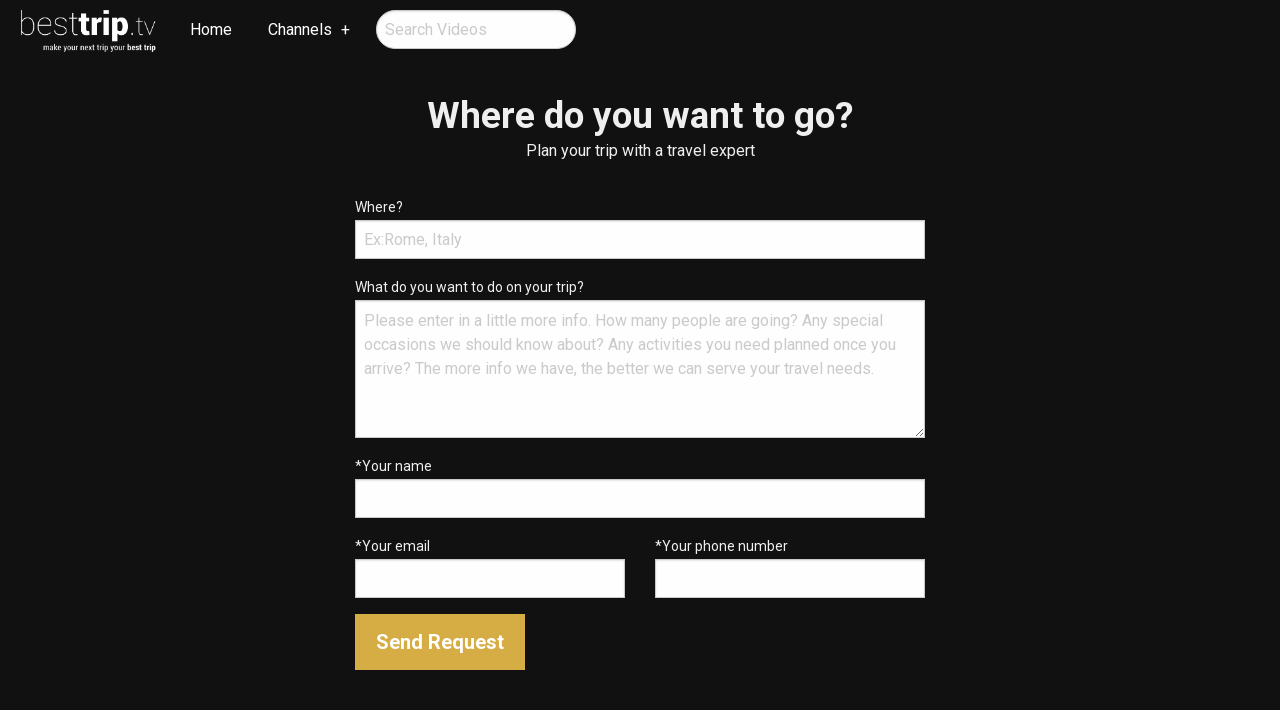

--- FILE ---
content_type: text/html; charset=utf-8
request_url: https://www.cianfarani.ca/besttriptv/go
body_size: 2667
content:
<!DOCTYPE html>
<!--[if IE 9]><html class="lt-ie10" lang="en" > <![endif]-->
<html lang="en">
  <head><link phx-track-static rel="stylesheet" href="/application/app-661bd56c782dba41ebd9d8e2a6273b8e.css?vsn=d">
<script phx-track-static type="text/javascript" src="/application/app-6cd98173cc17e65dac3414f2e8b491ab.js?vsn=d">
</script>
<!-- SEO Metadata & Tags: Generated 2026-01-21 12:14:05 -->
<script type="application/ld+json">{"@context":"https://schema.org","@graph":[{"@id":"https://www.cianfarani.ca/#organization","@type":"Organization","address":{"@type":"PostalAddress","addressCountry":"CA","addressLocality":"Woodbridge","addressRegion":"ON","postalCode":"L4L 3Y9","streetAddress":"2 Tall Grass Trail, Suite 13"},"description":"Welcome to Cianfarani Travel Inc.\n\nOur Mission is to exceed your expectations by providing reliable, quality service while offering you the best travel value.This has been the key to our growth and longevity since 1957.","email":"info@cianfarani.ca","logo":"https://cdn1.gttwl.net/logos/1518481899.3848217.png?auto=enhance&q=60&auto=enhance&q=60","name":"Cianfarani Travel","sameAs":[],"telephone":"(800)387-3954","url":"https://www.cianfarani.ca/"}]}</script>
<meta name="tat-analytic-id" content="" />
<meta name="tat-analytic-kind" content="" />
<meta name="tat-domain" content="cianfarani.ca" />
<meta name="tat-id" content="2341" />
<meta property="og:description" content="" />
<meta property="og:image" content="" />
<meta property="og:image:alt" content="Cianfarani Travel" />
<meta property="og:locale" content="en_US" />
<meta property="og:logo" content="https://cdn1.gttwl.net/logos/1518481899.3848217.png?auto=enhance&amp;q=60&amp;auto=enhance&amp;q=60" />
<meta property="og:site_name" content="Cianfarani Travel" />
<meta property="og:title" content="" />
<meta property="og:type" content="website" />
<meta property="og:url" content="https://www.cianfarani.ca/besttriptv/go" />
<link rel="alternate" type="application/rss+xml" href="https://www.cianfarani.ca/rss" />
<link rel="canonical" href="https://www.cianfarani.ca/besttriptv/go" />
<link rel="alternate" hreflang="en" href="https://www.cianfarani.ca/besttriptv/go" />
<link rel="alternate" hreflang="x-default" href="https://www.cianfarani.ca/" />
<meta name="twitter:card" content="summary_large_image" />
<meta name="twitter:description" content="" />
<meta name="twitter:title" content="" />
    <meta charset="utf-8">
    <meta http-equiv="x-ua-compatible" content="ie=edge">
    <meta name="viewport" content="width=device-width, initial-scale=1.0">
    <title>Start Your Trip</title>
    <meta name="description" content="With professionals travel and experts">
    <!-- Foundation 6.4.3 -->
    <link rel="stylesheet" href="https://cdnjs.cloudflare.com/ajax/libs/foundation/6.4.3/css/foundation-float.min.css">
    <script src="https://cdnjs.cloudflare.com/ajax/libs/foundation-essential/6.2.2/js/vendor/jquery.js"></script>
    <!-- Roboto Google Font -->
    <link href="https://fonts.googleapis.com/css?family=Roboto:400,400i,700" rel="stylesheet">
    <!-- Font Awesome 5.0.6 -->
    <script defer src="https://use.fontawesome.com/releases/v5.0.6/js/all.js"></script>
    <!-- Template Styles -->
    <link rel="stylesheet" href="/besttrip.css">
    <!-- Settings Head -->
    
    
    
    
    
  </head>
  <body>
  	<!-- Notice -->
	  
    <!-- Top Menu -->
		<div class="title-bar" data-responsive-toggle="responsive-menu" data-hide-for="medium">
		  <button class="menu-icon" type="button" data-toggle="responsive-menu"></button>
		  <img src="https://cdn1.gttwl.net/logos/1462467934.9917972.png" alt="BestTripTV">
		</div>
		<div class="top-bar" id="responsive-menu">
		  <div class="top-bar-left">
		    <ul class="dropdown menu" data-dropdown-menu>
		      <li class="brand hide-for-small-only">
		      	<a href="/besttriptv">
		      	  <img src="https://cdn1.gttwl.net/logos/1462467934.9917972.png" alt="BestTripTV">
		      	</a>
		      </li>
		      <li>
		        <a href="/">Home</a>
		      </li>
		      <li class="has-submenu">
		        <a href="/besttriptv/videos">Channels</a>
		        <ul class="submenu menu vertical" data-submenu>
		          <li><a href="/besttriptv/videos?tag=Cruise">Cruises</a></li>
	            <li><a href="/besttriptv/videos?tag=Wellness">Active & Wellness Travel</a></li>
	            <li><a href="/besttriptv/videos?tag=CantMiss">You Can't Miss This</a></li>
	            <li><a href="/besttriptv/videos?tag=FoodDrink">Food & Drink</a></li>
	            <li><a href="/besttriptv/videos?tag=ShopMakers">Shopping & Makers</a></li>
	            <li><a href="/besttriptv/videos?tag=Hotel">Hotel Stories</a></li>
		        </ul>
		      </li>
		      <li>
		      	<form role="search" method="get" action="/besttriptv/videos">
		          <input type="search" class="circle" name="tag" placeholder="Search Videos">
		      	</form>
		      </li>
		    </ul>
		  </div>
		</div>
		<!-- Content -->
		<div class="page-title text-center">
			<div class="row">
				<div class="medium-8 medium-centered large-6 large-centered columns">
					
				  	<h1>Where do you want to go?</h1>
				  	<p>Plan your trip with a travel expert</p>
				  
				</div>
			</div>
		</div>
		<div class="page-content">
			<div class="row">
				<div class="medium-8 medium-centered large-6 large-centered columns">
				  <form method="POST" action="/api/post/create">
<input type="hidden" name="authenticity_token" value="JhAULShJHhxYCm1CACISeEUoJVtsLT4nqhNla0GelK_tvStJhoG-8UjS" />
<input type="hidden" name="apikey" value="cianfarani.ca" />
<input type="text" name="_gttwl_hnp" class="gttwlhnp" tabindex="-1" autocorrect="off" spellcheck="false" autocomplete="off" readonly onfocus="this.removeAttribute('readonly');" />

	          		        <label>Where?</label>
				    <input type="text" name="place" id="geo_loc"  placeholder="Ex:Rome, Italy" required>
			      <!-- optional -->
			      <label>What do you want to do on your trip?</label>
			      <textarea name="content" class="form-control" rows="5" cols="5" placeholder="Please enter in a little more info. How many people are going? Any special occasions we should know about? Any activities you need planned once you arrive? The more info we have, the better we can serve your travel needs."></textarea>
				    <label>*Your name</label>
	          <input type="text" name="name" value="" required>
		        <div class="row">
		          <div class="columns medium-6">
		        	  <label>*Your email</label>
	          	  <input type="email" name="email" value="" required>
		          </div>
		          <div class="columns medium-6">
		        	  <label>*Your phone number</label>
	          	  <input type="text" name="phone" value="" required>
		          </div>
		        </div>
				    <!-- zid of parent item (can be any post collection type) -->
		        <input type="hidden" name="parent" value="">
		        
		        <input type="hidden" name="title" value="New travel enquiry | BestTripTV">
		        
		        <input type="hidden" name="kind" value="lead">
		        <input type="hidden" name="mailto" value="info@cianfarani.ca">
		        <input type="hidden" name="success_url" value="/besttriptv/thanks">
		        <input type="hidden" name="failure_template" value="/besttriptv/go">
		        <!-- Submit -->
		        <input type="submit" value="Send Request" class="button large success">
		      </form>
		    </div>
			</div>
		</div>
		<!-- Footer -->
		<footer id="footer">
			<div class="credits text-center">
				<div class="row">
					<div class="large-12 columns">
						<ul class="menu align-center">
						  <li><a href="/">Cianfarani Travel</a></li>
						  <li><a href="/experiences">Experiences</a></li>
						  <li><a href="/blog">Stories</a></li>
						  <li><a href="/contact">Contact Us</a></li>
						</ul>
						<p>
							
		          2 Tall Grass Trail, Suite 13, Woodbridge, ON, L4L 3Y9<br>
							
							
							 &middot; Local: <a href="tel:(800)387-3954">(800)387-3954</a>
							
							 &middot; <a href="mailto:info@cianfarani.ca">info@cianfarani.ca</a>
						</p>
						<p>&copy;2026 <a href="https://besttrip.tv/">BestTrip.TV</a> &middot; Powered by <a href="https://www.travelagencytribes.com/">Travel Agency Tribes</a></p>
					</div>
				</div>
			</div>
		</footer>
		<!-- Foundation 6.4.3 Js -->
    <script src="https://cdnjs.cloudflare.com/ajax/libs/foundation/6.4.3/js/foundation.min.js"></script>
    <!-- Template Js -->
    <script>$(document).foundation();</script>
  </body>
</html>

--- FILE ---
content_type: text/plain; charset=utf-8
request_url: https://www.cianfarani.ca/api/humanity
body_size: -353
content:
5da679db-a7db-44c9-8e9c-157a10f23df7